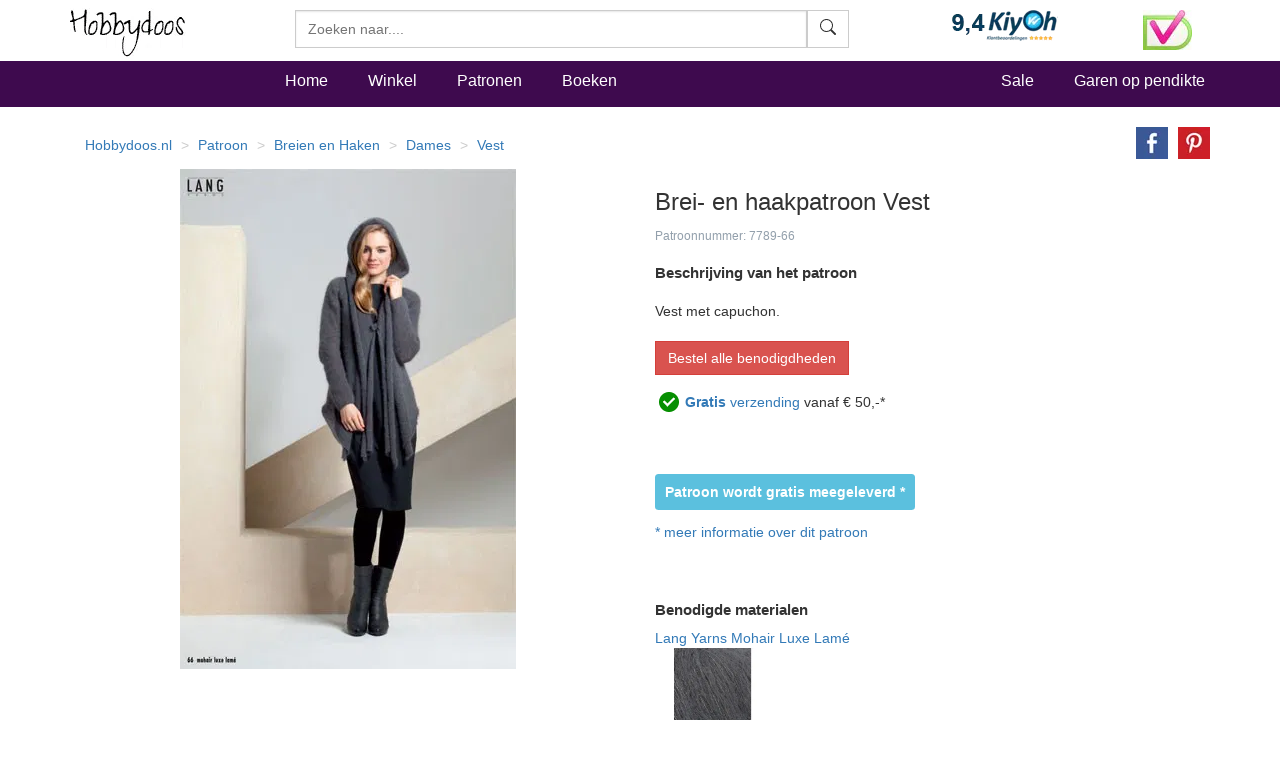

--- FILE ---
content_type: text/html
request_url: https://www.hobbydoos.nl/patroon/7789/vest
body_size: 12351
content:

<!DOCTYPE html>
<html lang="nl">
<head>
<link rel="preload" href="/fonts/glyphicons-halflings-regular.woff2" as="font" type="font/woff2" crossorigin="anonymous" />
<link rel="dns-prefetch" href="https://cdn6.hobbydoos.nl"><link rel="preconnect" href="https://cdn6.hobbydoos.nl" />
<meta charset="UTF-8">
<meta http-equiv="X-UA-Compatible" content="IE=edge"> 
<meta name="viewport" content="width=device-width, initial-scale=1">
<!-- Google Tag Manager -->
<script>(function(w,d,s,l,i){w[l]=w[l]||[];w[l].push({'gtm.start':
new Date().getTime(),event:'gtm.js'});var f=d.getElementsByTagName(s)[0],
j=d.createElement(s),dl=l!='dataLayer'?'&l='+l:'';j.async=true;j.src=
'https://www.googletagmanager.com/gtm.js?id='+i+dl;f.parentNode.insertBefore(j,f);
})(window,document,'script','dataLayer','GTM-5K22WF7');</script>
<!-- End Google Tag Manager -->
<style>
   .searchform{width:100% !important}.zoekveld{width:100%}.easy-autocomplete{position:relative;width:100% !important}.easy-autocomplete input{border-color:#ccc;border-style:solid;border-width:1px;box-shadow:0 1px 2px rgba(0,0,0,.1) inset;color:#555;float:none;padding:6px 12px;height:3.8rem;width:100%}.easy-autocomplete-container{left:0;position:absolute;width:100%;z-index:2}.easy-autocomplete-container ul{background:none repeat scroll 0 0 #fff;border-top:1px dotted #ccc;display:none;margin-top:0;padding-bottom:0;padding-left:0;position:relative;top:-1px}.easy-autocomplete{}html{font-family:sans-serif;-webkit-text-size-adjust:100%;-ms-text-size-adjust:100%}body{margin:0}nav,section{display:block}a{background-color:transparent}b,strong{font-weight:700}h1{margin:.67em 0;font-size:2em}small{font-size:80%}img{border:0}hr{height:0;-webkit-box-sizing:content-box;-moz-box-sizing:content-box;box-sizing:content-box}button,input{margin:0;font:inherit;color:inherit}button{overflow:visible}button{text-transform:none}button{-webkit-appearance:button}button::-moz-focus-inner,input::-moz-focus-inner{padding:0;border:0}input{line-height:normal}@font-face{font-family:'Glyphicons Halflings';src:url(https://www.hobbydoos.nl/fonts/glyphicons-halflings-regular.eot?);src:url(https://www.hobbydoos.nl/fonts/glyphicons-halflings-regular.eot?#iefix) format('embedded-opentype'),url(https://www.hobbydoos.nl/fonts/glyphicons-halflings-regular.woff2) format('woff2'),url(https://www.hobbydoos.nl/fonts/glyphicons-halflings-regular.woff) format('woff'),url(https://www.hobbydoos.nl/fonts/glyphicons-halflings-regular.ttf) format('truetype'),url(https://www.hobbydoos.nl/fonts/glyphicons-halflings-regular.svg#glyphicons_halflingsregular) format('svg')}.glyphicon{position:relative;top:1px;display:inline-block;font-family:'Glyphicons Halflings';font-style:normal;font-weight:400;line-height:1;-webkit-font-smoothing:antialiased;-moz-osx-font-smoothing:grayscale}.glyphicon-search:before{content:""}*{-webkit-box-sizing:border-box;-moz-box-sizing:border-box;box-sizing:border-box}:after,:before{-webkit-box-sizing:border-box;-moz-box-sizing:border-box;box-sizing:border-box}html{font-size:10px}body{font-family:"Helvetica Neue",Helvetica,Arial,sans-serif;font-size:14px;line-height:1.42857143;color:#333;background-color:#fff}button,input{font-family:inherit;font-size:inherit;line-height:inherit}a{color:#337ab7;text-decoration:none}img{vertical-align:middle}.img-responsive{display:block;max-width:100%;height:auto}hr{margin-top:20px;margin-bottom:20px;border:0;border-top:1px solid #eee}h1,h4,h5{font-family:inherit;font-weight:500;line-height:1.1;color:inherit}h1{margin-top:20px;margin-bottom:10px}h4,h5{margin-top:10px;margin-bottom:10px}h1{font-size:36px}h4{font-size:18px}h5{font-size:14px}p{margin:0 0 10px}small{font-size:85%}.text-right{text-align:right}.text-center{text-align:center}ol,ul{margin-top:0;margin-bottom:10px}.list-unstyled{padding-left:0;list-style:none}.list-inline{padding-left:0;margin-left:-5px;list-style:none}.list-inline>li{display:inline-block;padding-right:5px;padding-left:5px}.container{padding-right:15px;padding-left:15px;margin-right:auto;margin-left:auto}@media (min-width:768px){.container{width:750px}}@media (min-width:992px){.container{width:970px}}@media (min-width:1200px){.container{width:1170px}}.container-fluid{padding-right:15px;padding-left:15px;margin-right:auto;margin-left:auto}.row{margin-right:-15px;margin-left:-15px}.col-lg-3,.col-md-4,.col-md-8,.col-sm-10,.col-sm-2,.col-sm-3,.col-sm-4,.col-sm-6,.col-sm-7,.col-xs-12,.col-xs-4,.col-xs-5,.col-xs-6,.col-xs-7,.col-xs-8{position:relative;min-height:1px;padding-right:15px;padding-left:15px}.col-xs-12,.col-xs-4,.col-xs-5,.col-xs-6,.col-xs-7,.col-xs-8{float:left}.col-xs-12{width:100%}.col-xs-8{width:66.66666667%}.col-xs-7{width:58.33333333%}.col-xs-6{width:50%}.col-xs-5{width:41.66666667%}.col-xs-4{width:33.33333333%}@media (min-width:768px){.col-sm-10,.col-sm-2,.col-sm-3,.col-sm-4,.col-sm-6,.col-sm-7{float:left}.col-sm-10{width:83.33333333%}.col-sm-7{width:58.33333333%}.col-sm-6{width:50%}.col-sm-4{width:33.33333333%}.col-sm-3{width:25%}.col-sm-2{width:16.66666667%}.col-sm-pull-3{right:25%}.col-sm-push-7{left:58.33333333%}}@media (min-width:992px){.col-md-4,.col-md-8{float:left}.col-md-8{width:66.66666667%}.col-md-4{width:33.33333333%}}@media (min-width:1200px){.col-lg-3{float:left}.col-lg-3{width:25%}}label{display:inline-block;max-width:100%;margin-bottom:5px;font-weight:700}.btn{display:inline-block;padding:6px 12px;margin-bottom:0;font-size:14px;font-weight:400;line-height:1.42857143;text-align:center;white-space:nowrap;vertical-align:middle;-ms-touch-action:manipulation;touch-action:manipulation;background-image:none;border:1px solid transparent;border-radius:4px}.btn-default{color:#333;background-color:#fff;border-color:#ccc}.btn-primary{color:#fff;background-color:#337ab7;border-color:#2e6da4}.btn-danger{color:#fff;background-color:#d9534f;border-color:#d43f3a}.input-group{position:relative;display:table;border-collapse:separate}.input-group-btn{display:table-cell}.input-group-btn:not(:first-child):not(:last-child){border-radius:0}.input-group-btn{width:1%;white-space:nowrap;vertical-align:middle}.input-group-btn{position:relative;font-size:0;white-space:nowrap}.input-group-btn>.btn{position:relative}.nav{padding-left:0;margin-bottom:0;list-style:none}.nav>li{position:relative;display:block}.nav>li>a{position:relative;display:block;padding:10px 15px}.navbar{position:relative;min-height:50px;margin-bottom:20px;border:1px solid transparent}@media (min-width:768px){.navbar{border-radius:4px}}.navbar-fixed-top{position:fixed;right:0;left:0;z-index:1030}@media (min-width:768px){.navbar-fixed-top{border-radius:0}}.navbar-fixed-top{top:0;border-width:0 0 1px}.navbar-nav{margin:7.5px -15px}.navbar-nav>li>a{padding-top:10px;padding-bottom:10px;line-height:20px}@media (min-width:768px){.navbar-nav{float:left;margin:0}.navbar-nav>li{float:left}.navbar-nav>li>a{padding-top:15px;padding-bottom:15px}}.navbar-form{padding:10px 15px;margin-top:8px;margin-right:-15px;margin-bottom:8px;margin-left:-15px;border-top:1px solid transparent;border-bottom:1px solid transparent;-webkit-box-shadow:inset 0 1px 0 rgba(255,255,255,.1),0 1px 0 rgba(255,255,255,.1);box-shadow:inset 0 1px 0 rgba(255,255,255,.1),0 1px 0 rgba(255,255,255,.1)}@media (min-width:768px){.navbar-form .input-group{display:inline-table;vertical-align:middle}.navbar-form .input-group .input-group-btn{width:auto}}@media (min-width:768px){.navbar-form{width:auto;padding-top:0;padding-bottom:0;margin-right:0;margin-left:0;border:0;-webkit-box-shadow:none;box-shadow:none}}@media (min-width:768px){.navbar-right{float:right!important;margin-right:-15px}}.breadcrumb{padding:8px 15px;margin-bottom:20px;list-style:none;background-color:#f5f5f5;border-radius:4px}.breadcrumb>li{display:inline-block}.breadcrumb>li+li:before{padding:0 5px;color:#ccc;content:"/ "}.panel{margin-bottom:20px;background-color:#fff;border:1px solid transparent;border-radius:4px;-webkit-box-shadow:0 1px 1px rgba(0,0,0,.05);box-shadow:0 1px 1px rgba(0,0,0,.05)}.panel-body{padding:15px}.panel-heading{padding:10px 15px;border-bottom:1px solid transparent;border-top-left-radius:3px;border-top-right-radius:3px}.panel-default{border-color:#ddd}.panel-default>.panel-heading{color:#333;background-color:#f5f5f5;border-color:#ddd}.container-fluid:after,.container-fluid:before,.container:after,.container:before,.nav:after,.nav:before,.navbar:after,.navbar:before,.panel-body:after,.panel-body:before,.row:after,.row:before{display:table;content:" "}.container-fluid:after,.container:after,.nav:after,.navbar:after,.panel-body:after,.row:after{clear:both}.center-block{display:block;margin-right:auto;margin-left:auto}.pull-right{float:right!important}@-ms-viewport{width:device-width}@media (max-width:767px){.hidden-xs{display:none!important}}@media (min-width:768px) and (max-width:991px){.hidden-sm{display:none!important}}@media (min-width:992px) and (max-width:1199px){.hidden-md{display:none!important}}.searchfield{border-radius:0;height:3.8rem}.btn{border-radius:0}@media (max-width:767px){.navbar-fixed-top{position:relative;top:auto}body{margin:0}}@media (min-width:767px){.searchform{margin-top:10px}body{padding-top:50px}}.stayhorizontal li{float:left}.navbar-custom{margin-top:5px;background-color:#3e0a4e;color:#000;border-radius:0}.navbar-custom .navbar-nav>li>a{padding-left:20px;padding-right:20px;font-style:normal;font-weight:500;color:#fff;font-size:16px}.navbar-custom .navbar-nav>.active>a{color:#fff;background-color:transparent}.hdHeader{background-color:#fff;border-color:#e7e7e7}.hdHeader .brand{font-family:Zeyada,cursive;font-size:40px;color:#000;text-decoration:none}.hdCart{padding-top:10px}.hdHeader .hdCart a{font-style:normal;font-weight:500;color:#000;font-size:16px}h1{font-size:24px}.visuallyhidden{border:0;clip:rect(0 0 0 0);height:1px;margin:-1px;overflow:hidden;padding:0;position:absolute;width:1px}.footer a{color:#fff}.footer{margin-top:10px;margin-bottom:10px}.social-media li.facebook{background:url(/images/button/hd-facebook.png) no-repeat;height:20px}.social-media li.twitter{background:url(/images/button/hd-twitter.png) no-repeat;height:20px}.social-media li.pinterest{background:url(/images/button/hd-pinterest.png) no-repeat;height:20px}.social-media li a{padding:0 0 0 40px}.social-media li{margin-bottom:10PX}.footer .blacklinks a{color:#000}@charset "UTF-8";.breadHD{background-color:#fff}.dotted{border:1px dashed #e1e1e1;padding:2px;margin-bottom:5px;height:440px;overflow:hidden}.dotted .artimage{height:320px;background:url(https://cdn6.hobbydoos.nl/loader.gif) no-repeat}.prijs{padding:5px;font-weight:700;font-size:1.6rem}.omschrijving{height:55px;padding:5px;overflow:hidden;text-decoration:none}.breadHD{height:20px}.breadcrumb>li+li:before{color:#ccc;content:"> ";padding:0 5px}.noradiusHD{border-radius:0}.footer a{color:#fff}.footer{margin-top:10px;margin-bottom:10px}.social-media li.facebook{background:url('/images/button/hd-facebook.png') no-repeat 0 0;height:20px}.social-media li.twitter{background:url('/images/button/hd-twitter.png') no-repeat 0 0;height:20px}.social-media li.pinterest{background:url('/images/button/hd-pinterest.png') no-repeat 0 0;height:20px}.social-media li a{padding:0 0 0 40px}.social-media li{margin-bottom:10PX}.footer .blacklinks a{color:#000}.breadHD{background-color:#fff;height:20px}.breadcrumb>li+li:before{color:#ccc;content:"> ";padding:0 5px}.layer{clear:both;width:100%;height:auto;padding:10px;display:block}.layer>section{clear:both;width:100%;height:auto;margin:0 auto;display:block}.third{width:100px;margin:0 4px 0 0;display:inline-block}.plan-tier{background:#fff;vertical-align:baseline;border-radius:3px;-moz-border-radius:3px;overflow:hidden}.lift{position:relative}.plan-tier h4{padding:18px 0 15px;margin:0 0 30px;background:#c794c8;color:#fff;text-align:center}.plan-tier h5{text-align:center}.mbutton{font-weight:bold;padding:18px 0 15px;margin:0 0 30px;background:#ff6a00;color:#fff;text-align:center;-moz-border-radius:15px;-webkit-border-radius:15px}.plan-tier .plan-price{font-size:large;font-weight:300}.plan-tier .early-adopter-price{color:#0091e5}p:first-of-type{margin-top:0}small{color:rgba(39,65,90,.5);font-size:1em;line-height:1.5em}.layer{padding-top:0;padding-bottom:0}ul.share-buttons{list-style:none;padding:0}ul.share-buttons li{display:inline}ul.share-buttons img{width:32px;margin-left:10px}.kenmerken ul{list-style:none;padding-left:0}.patroontekst{margin-top:20px;margin-bottom:20px}.buttonrij{margin-bottom:10px}.gratisverzending{display:none;width:60%}.margintop40{margin-top:40px}.margintop20{margin-top:20px}@font-face{font-family:'Zeyada';font-style:normal;font-weight:400;font-display:swap;src:url(https://fonts.gstatic.com/s/zeyada/v10/11hAGpPTxVPUbgZzM2yp.ttf) format('truetype')}
</style>
<title>Brei- en haakpatroon Vest</title><meta name="description" content="Vest met capuchon." /><link href="https://www.hobbydoos.nl/patroon/7789/vest" rel="canonical" /><meta property="og:url" content="https://www.hobbydoos.nl/patroon/7789/vest"/><meta property="og:image" content="https://cdn6.hobbydoos.nl/images/patroon/1/4732/637655698520537109.jpg"/><meta property="og:title" content="Brei- en haakpatroon Vest"/><meta property="og:description" content="Vest met capuchon."/><meta property="fb:app_id" content="769226466591626"/><meta property="og:site_name" content="Hobbydoos.nl"/></head><body>
<!-- Google Tag Manager (noscript) -->
<noscript><iframe src="https://www.googletagmanager.com/ns.html?id=GTM-5K22WF7"
height="0" width="0" style="display:none;visibility:hidden"></iframe></noscript>
<!-- End Google Tag Manager (noscript) -->
<nav class="navbar navbar-fixed-top hdHeader" >
    <div class="container">
  <div class="row">
    <div class="col-sm-2 col-xs-6">
     <a rel="home" href="https://www.hobbydoos.nl"><img class="img-responsive" src="https://cdn6.hobbydoos.nl/images/hobbydooslogo.gif?height=90&width=116" width="116" height="60" alt="Hobbydoos" /></a>
    </div>
    <div class="col-sm-3 col-sm-push-7 col-xs-6 hdCart">
<div class="row"><div class="col-xs-8"><img src="https://cdn6.hobbydoos.nl/images/kiyoh1.png?width=110&height=40" class="img-responsive" width="110" height="40" alt="Kiyoh"/></div><div class="col-xs-4"><img src="https://cdn6.hobbydoos.nl/images/wsk_pt2_groot.jpg?width=49&height=40" class="img-responsive" width="49" height="40" alt="Klantenservice"/></div></div>
     </div>
     <div class="col-sm-7 col-sm-pull-3 col-xs-12">
     <form class="navbar-form collapsed navbar-right searchform"  action="/winkel/search_new.asp" method="post" >
       <div class="input-group zoekveld" role="search">
        <div class="easy-autocomplete eac-square eac-description"><input id="provider-remote" placeholder="Zoeken naar...." name="search" autocomplete="off"><div class="easy-autocomplete-container" id="eac-container-example-heroes"><ul style="display: none;"></ul></div></div>
        <div class="input-group-btn">
          <button class="btn btn-default searchfield" type="submit" name="zoeken" value="zoeken"><svg xmlns="http://www.w3.org/2000/svg" width="16" height="16" fill="currentColor" class="bi bi-search" viewBox="0 0 16 16">
  <path d="M11.742 10.344a6.5 6.5 0 1 0-1.397 1.398h-.001c.03.04.062.078.098.115l3.85 3.85a1 1 0 0 0 1.415-1.414l-3.85-3.85a1.007 1.007 0 0 0-.115-.1zM12 6.5a5.5 5.5 0 1 1-11 0 5.5 5.5 0 0 1 11 0z"/>
</svg></button>
        </div>
	  <label for="srch-term" class="visuallyhidden">Zoeken</label>
       </div>
      </form>
     </div>
   </div>
  </div>
</nav>
<nav class="navbar navbar-custom">
 <div class="container">
  <div class="row">
   <div class="col-sm-2 hidden-xs  hidden-md"></div>
    <div class="col-xs-12 col-sm-10">
       <ul class="nav navbar-nav stayhorizontal" >
          <li class="active hidden-xs" ><a href="/">Home</a></li>
          <li><a href="/winkel/">Winkel</a></li>
          <li><a href="/patroon/">Patronen</a></li>
          <li><a href="/boeken/">Boeken</a></li>
       </ul>
       <ul class="nav navbar-nav navbar-right hidden-xs hidden-sm">
        <li><a href="/sale">Sale</a></li>
        <li><a href="/winkel/garengroep/selectie.asp">Garen op pendikte</a></li>

       </ul>
     </div>
   </div>
 </div>
       
</nav>
<div class="container">
 <div class="row">
<div class="col-xs-12"><div class="row"><div class="col-xs-12 col-sm-10"><ol itemscope itemtype="https://schema.org/BreadcrumbList" class="breadcrumb breadHD"><li><a href="https://www.hobbydoos.nl">Hobbydoos.nl</a></li><li itemprop="itemListElement" itemscope  itemtype="https://schema.org/ListItem"><a itemtype="http://schema.org/Thing" itemid="https://www.hobbydoos.nl/patroon/" itemprop="item"  href="https://www.hobbydoos.nl/patroon/"><span itemprop="name">Patroon</span></a><meta itemprop="position" content="1" /></li><li itemprop="itemListElement" itemscope  itemtype="https://schema.org/ListItem"  class="hidden-xs" ><a itemscope itemtype="https://schema.org/WebPage" itemid="https://www.hobbydoos.nl/patroon/techniek/1003/breien-en-haken" itemprop="item" href="https://www.hobbydoos.nl/patroon/techniek/1003/breien-en-haken"><span itemprop="name">Breien en Haken</span></a><meta itemprop="position" content="2" /></li><li itemprop="itemListElement" itemscope  itemtype="https://schema.org/ListItem"  class="hidden-xs" ><a itemscope itemtype="https://schema.org/WebPage" itemid="https://www.hobbydoos.nl/patroon/doelgroep/1012/dames" itemprop="item" href="https://www.hobbydoos.nl/patroon/doelgroep/1012/dames"><span itemprop="name">Dames</span></a><meta itemprop="position" content="3" /></li><li itemprop="itemListElement" itemscope  itemtype="https://schema.org/ListItem"  class="hidden-xs" ><a itemscope itemtype="https://schema.org/WebPage" itemid="https://www.hobbydoos.nl/patroon/patroon/1078/vest" itemprop="item" href="https://www.hobbydoos.nl/patroon/patroon/1078/vest"><span itemprop="name">Vest</span></a><meta itemprop="position" content="4" /></li></ol></div><div class="col-xs-12 col-sm-2"><div class="row"><div class="col-xs-12 text-right"><ul class="share-buttons"><li><a href="https://www.facebook.com/sharer/sharer.php?u=https://www.hobbydoos.nl/patroon/7789/vest&amp;t=" title="Brei%2D+en+haakpatroon+Vest" target="_blank" onclick="window.open('https://www.facebook.com/sharer/sharer.php?u=' + encodeURIComponent(document.URL) + '&amp;t=' + encodeURIComponent(document.URL)); return false;"><img alt="Share op Facebook" src="https://cdn6.hobbydoos.nl/images/facebook.png?width=32&height=32" width="32" height="32"></a></li><li><a href="https://pinterest.com/pin/create/button/?url=https://www.hobbydoos.nl/patroon/7789/vest&amp;description=&amp;media=https://cdn6.hobbydoos.nl/images/patroon/1/4732/637655698520537109.jpg" target="_blank" title="Pin it"><img alt="Pin it" src="https://cdn6.hobbydoos.nl/images/pinterest.png?width=32&height=32" width="32" height="32"></a></li></ul></div></div></div></div><div class="row"><div class="col-xs-12 col-sm-6 text-center"><div class="col-xs-12" style="margin-bottom:20px;"><a href="https://cdn6.hobbydoos.nl/images/patroon/1/4732/637655698520537109.jpg" data-caption="Vest" data-fancybox="gallery"  rel="nofollow"><img class="img-responsive center-block"  src="https://cdn6.hobbydoos.nl/images/patroon/1/4732/637655698520537109.jpg?width=525&height=600"  alt="Brei- en haakpatroon Vest" /></a></div></div><div class="col-xs-12 col-sm-6"><h1>Brei- en haakpatroon Vest</h1><small>Patroonnummer: 7789-66</small><h2>Beschrijving van het patroon</h2><div class="patroontekst">Vest met capuchon.</div><div class="buttonsrij"><a href="/winkel/patroonmaak.aspx?hbpatroonid=7789" class="btn btn-danger btn-normal buttonrij">Bestel alle benodigdheden</a></div><img src="https://cdn6.hobbydoos.nl/images/vinkje.png" width="30" height="37" alt="Gratis Verzending"><a href="#gratisverzending" data-fancybox="gratisverzending"><b>Gratis</b> verzending</a> vanaf &euro; 50,-*<div id="gratisverzending" class="gratisverzending"><p>Gratis verzending vanaf &euro; 50,-</p><p>De verzending is gratis voor bestellingen vanaf 50.- verzonden aan een Nederlands of Belgisch adres. </p></div><br/><br/><br/><br/><a class="label label-info" href="/winkel/patroonmaak.aspx?hbpatroonid=7789">Patroon wordt gratis meegeleverd *</a><br/><br/><a href="#patroondownloaden" data-fancybox="patroondownloaden" />* meer informatie over dit patroon</a><div id="patroondownloaden" class="gratisverzending">Dit patroon wordt alleen gratis bij de garen van geleverd, dit ivm copyright en afspraak leverancier. Bij de patronen die gratis via de mail zijn te ontvangen staat een knop Download gratis patroon.</div><br/><br/><div class="margintop40"><h2>Benodigde materialen</h2><div><a class=bluelink href="/winkel/producten/mohair-luxe-lame-0004-lang-yarns.asp">Lang Yarns Mohair Luxe Lamé</a><div class="row"><div class="col-xs-4 col-md-3"><img class="img-responsive" title="Lang Yarns Mohair luxe Lame 797.0070" alt="Lang Yarns Mohair luxe Lame 797.0070" src="https://cdn6.hobbydoos.nl/images/bestellen/47285.jpg?height=200&width=200" height="200" width="200" /></div></div></div></div><div class="margintop20"><h2>Beschikbare maten en prijzen</h2>Small, Medium, Large, XL</div><div class="kenmerken"><ul></ul><br /><br />Brei- en haakpatroon Vest</div></div><div class="col-xs-12 col-sm-6 pull-right margintop20"><section class="layer plans"><section>  <section class="third lift plan-tier" onclick="btnclick(7789,23);"><h4>Small</h4><h5><span class="plan-price">&euro; 113</span></h5><p class="early-adopter-price">Indicatie Garenprijs**</p><div class="mbutton">Kies</div><br></section>  <section class="third lift plan-tier" onclick="btnclick(7789,24);"><h4>Medium</h4><h5><span class="plan-price">&euro; 126</span></h5><p class="early-adopter-price">Indicatie Garenprijs**</p><div class="mbutton">Kies</div><br></section>  <section class="third lift plan-tier" onclick="btnclick(7789,25);"><h4>Large</h4><h5><span class="plan-price">&euro; 138</span></h5><p class="early-adopter-price">Indicatie Garenprijs**</p><div class="mbutton">Kies</div><br></section>  <section class="third lift plan-tier" onclick="btnclick(7789,26);"><h4>XL</h4><h5><span class="plan-price">&euro; 151</span></h5><p class="early-adopter-price">Indicatie Garenprijs**</p><div class="mbutton">Kies</div><br></section></section></section></div><div class="row"><div class="col-xs-12"><strong>Advies</strong> : Wij adviseren garens te bestellen voor 1 maat groter. Breiwerk is nooit op de millimeter nauwkeurig door verschil in breien per persoon. Het versturen van een bolletje wol is door het pakkettarief relatief duur en bij het verschil in verfbad kan kleurverschil in het werkstuk ontstaan.<br/> <strong>Garenprijs**</strong> : Omdat we met diverse kortingen werken hebben we onze prijzen afgerond naar hele euro's. Zie de winkelwagen voor de definitieve prijs.<br/><br/></div></div><div class="row"><div class="col-xs-12">Gebruikte Breiwol / Haakwol<br/><ul style="list-style: none;"><li><a class=bluelink href="/winkel/producten/mohair-luxe-lame-0004-lang-yarns.asp">Lang Yarns Mohair Luxe Lamé</a></li></ul></div></div><div></div><h2>Gerelateerde producten</h2><div class="row"><div class="col-xs-6 col-sm-4 col-lg-3"><div class="dotted"><div class="artimage text-center"><a href="/patroon/1154/vest"><img class="img-responsive lazyload" data-src="https://cdn6.hobbydoos.nl/images/patroon/1/6918/637655693053281250.jpg?height=300&width=220" width="220" height="300" alt="Vest"></a></div><div class="omschrijving"><a href="/patroon/1154/vest">Vest</a></div><div class="prijs"><div class="row"><div class="col-xs-7"></div><div class="col-xs-5"><a href="/patroon/1154/vest" class="btn btn-default pull-right noradiusHD">Meer info</a></div></div></div></div></div><div class="col-xs-6 col-sm-4 col-lg-3"><div class="dotted"><div class="artimage text-center"><a href="/patroon/3768/mouwloos-vest"><img class="img-responsive lazyload" data-src="https://cdn6.hobbydoos.nl/images/patroon/1/8095/637655696978144531.jpg?height=300&width=220" width="220" height="300" alt="Mouwloos vest"></a></div><div class="omschrijving"><a href="/patroon/3768/mouwloos-vest">Mouwloos vest</a></div><div class="prijs"><div class="row"><div class="col-xs-7"></div><div class="col-xs-5"><a href="/patroon/3768/mouwloos-vest" class="btn btn-default pull-right noradiusHD">Meer info</a></div></div></div></div></div><div class="col-xs-6 col-sm-4 col-lg-3"><div class="dotted"><div class="artimage text-center"><a href="/patroon/20934/dames-vest"><img class="img-responsive lazyload" data-src="https://cdn6.hobbydoos.nl/images/patroon/1/1381/637655706473085937.jpg?height=300&width=220" width="220" height="300" alt="Dames vest"></a></div><div class="omschrijving"><a href="/patroon/20934/dames-vest">Dames vest</a></div><div class="prijs"><div class="row"><div class="col-xs-7"></div><div class="col-xs-5"><a href="/patroon/20934/dames-vest" class="btn btn-default pull-right noradiusHD">Meer info</a></div></div></div></div></div><div class="col-xs-6 col-sm-4 col-lg-3"><div class="dotted"><div class="artimage text-center"><a href="/patroon/1666/drops-vest-van-muskat"><img class="img-responsive lazyload" data-src="https://cdn6.hobbydoos.nl/images/patroon/1/6497/637655694334003906.jpg?height=300&width=220" width="220" height="300" alt="DROPS vest van Muskat"></a></div><div class="omschrijving"><a href="/patroon/1666/drops-vest-van-muskat">DROPS vest van Muskat</a></div><div class="prijs"><div class="row"><div class="col-xs-7"></div><div class="col-xs-5"><a href="/patroon/1666/drops-vest-van-muskat" class="btn btn-default pull-right noradiusHD">Meer info</a></div></div></div></div></div><div class="col-xs-6 col-sm-4 col-lg-3"><div class="dotted"><div class="artimage text-center"><a href="/patroon/2574/omslagvest"><img class="img-responsive lazyload" data-src="https://cdn6.hobbydoos.nl/images/patroon/1/8202/637655696104394531.jpg?height=300&width=220" width="220" height="300" alt="Omslagvest"></a></div><div class="omschrijving"><a href="/patroon/2574/omslagvest">Omslagvest</a></div><div class="prijs"><div class="row"><div class="col-xs-7"></div><div class="col-xs-5"><a href="/patroon/2574/omslagvest" class="btn btn-default pull-right noradiusHD">Meer info</a></div></div></div></div></div><div class="col-xs-6 col-sm-4 col-lg-3"><div class="dotted"><div class="artimage text-center"><a href="/patroon/8758/vest"><img class="img-responsive lazyload" data-src="https://cdn6.hobbydoos.nl/images/patroon/1/7116/637655698801562500.jpg?height=300&width=220" width="220" height="300" alt="Vest"></a></div><div class="omschrijving"><a href="/patroon/8758/vest">Vest</a></div><div class="prijs"><div class="row"><div class="col-xs-7"></div><div class="col-xs-5"><a href="/patroon/8758/vest" class="btn btn-default pull-right noradiusHD">Meer info</a></div></div></div></div></div><div class="col-xs-6 col-sm-4 col-lg-3"><div class="dotted"><div class="artimage text-center"><a href="/patroon/1271/vest"><img class="img-responsive lazyload" data-src="https://cdn6.hobbydoos.nl/images/patroon/1/1383/637655693064433594.jpg?height=300&width=220" width="220" height="300" alt="Vest"></a></div><div class="omschrijving"><a href="/patroon/1271/vest">Vest</a></div><div class="prijs"><div class="row"><div class="col-xs-7"></div><div class="col-xs-5"><a href="/patroon/1271/vest" class="btn btn-default pull-right noradiusHD">Meer info</a></div></div></div></div></div><div class="col-xs-6 col-sm-4 col-lg-3"><div class="dotted"><div class="artimage text-center"><a href="/patroon/9/vest-met-ronde-voorpanden"><img class="img-responsive lazyload" data-src="https://cdn6.hobbydoos.nl/images/patroon/1/6563/637655690608818359.jpg?height=300&width=220" width="220" height="300" alt="Vest met ronde voorpanden"></a></div><div class="omschrijving"><a href="/patroon/9/vest-met-ronde-voorpanden">Vest met ronde voorpanden</a></div><div class="prijs"><div class="row"><div class="col-xs-7"></div><div class="col-xs-5"><a href="/patroon/9/vest-met-ronde-voorpanden" class="btn btn-default pull-right noradiusHD">Meer info</a></div></div></div></div></div><div class="col-xs-6 col-sm-4 col-lg-3"><div class="dotted"><div class="artimage text-center"><a href="/patroon/7806/vest"><img class="img-responsive lazyload" data-src="https://cdn6.hobbydoos.nl/images/patroon/1/9673/637655698522714844.jpg?height=300&width=220" width="220" height="300" alt="Vest"></a></div><div class="omschrijving"><a href="/patroon/7806/vest">Vest</a></div><div class="prijs"><div class="row"><div class="col-xs-7"></div><div class="col-xs-5"><a href="/patroon/7806/vest" class="btn btn-default pull-right noradiusHD">Meer info</a></div></div></div></div></div><div class="col-xs-6 col-sm-4 col-lg-3"><div class="dotted"><div class="artimage text-center"><a href="/patroon/1687/gebreid-vest-met-reverskraag"><img class="img-responsive lazyload" data-src="https://cdn6.hobbydoos.nl/images/patroon/1/1001/637655694337119141.jpg?height=300&width=220" width="220" height="300" alt="Gebreid vest met reverskraag "></a></div><div class="omschrijving"><a href="/patroon/1687/gebreid-vest-met-reverskraag">Gebreid vest met reverskraag </a></div><div class="prijs"><div class="row"><div class="col-xs-7"></div><div class="col-xs-5"><a href="/patroon/1687/gebreid-vest-met-reverskraag" class="btn btn-default pull-right noradiusHD">Meer info</a></div></div></div></div></div><div class="col-xs-6 col-sm-4 col-lg-3"><div class="dotted"><div class="artimage text-center"><a href="/patroon/3804/vest"><img class="img-responsive lazyload" data-src="https://cdn6.hobbydoos.nl/images/patroon/1/9019/637655696984648437.jpg?height=300&width=220" width="220" height="300" alt="Vest"></a></div><div class="omschrijving"><a href="/patroon/3804/vest">Vest</a></div><div class="prijs"><div class="row"><div class="col-xs-7"></div><div class="col-xs-5"><a href="/patroon/3804/vest" class="btn btn-default pull-right noradiusHD">Meer info</a></div></div></div></div></div><div class="col-xs-6 col-sm-4 col-lg-3"><div class="dotted"><div class="artimage text-center"><a href="/patroon/586/vest"><img class="img-responsive lazyload" data-src="https://cdn6.hobbydoos.nl/images/patroon/1/7193/637655692559853516.jpg?height=300&width=220" width="220" height="300" alt="Vest"></a></div><div class="omschrijving"><a href="/patroon/586/vest">Vest</a></div><div class="prijs"><div class="row"><div class="col-xs-7"></div><div class="col-xs-5"><a href="/patroon/586/vest" class="btn btn-default pull-right noradiusHD">Meer info</a></div></div></div></div></div><div class="col-xs-6 col-sm-4 col-lg-3"><div class="dotted"><div class="artimage text-center"><a href="/patroon/4678/vest"><img class="img-responsive lazyload" data-src="https://cdn6.hobbydoos.nl/images/patroon/1/3137/637655697252539062.jpg?height=300&width=220" width="220" height="300" alt="Vest"></a></div><div class="omschrijving"><a href="/patroon/4678/vest">Vest</a></div><div class="prijs"><div class="row"><div class="col-xs-7"></div><div class="col-xs-5"><a href="/patroon/4678/vest" class="btn btn-default pull-right noradiusHD">Meer info</a></div></div></div></div></div><div class="col-xs-6 col-sm-4 col-lg-3"><div class="dotted"><div class="artimage text-center"><a href="/patroon/107/vest"><img class="img-responsive lazyload" data-src="https://cdn6.hobbydoos.nl/images/patroon/1/4266/637655692140537109.jpg?height=300&width=220" width="220" height="300" alt="Vest"></a></div><div class="omschrijving"><a href="/patroon/107/vest">Vest</a></div><div class="prijs"><div class="row"><div class="col-xs-7"></div><div class="col-xs-5"><a href="/patroon/107/vest" class="btn btn-default pull-right noradiusHD">Meer info</a></div></div></div></div></div><div class="col-xs-6 col-sm-4 col-lg-3"><div class="dotted"><div class="artimage text-center"><a href="/patroon/492/kabelvest"><img class="img-responsive lazyload" data-src="https://cdn6.hobbydoos.nl/images/patroon/1/5765/637655692510810547.jpg?height=300&width=220" width="220" height="300" alt="Kabelvest"></a></div><div class="omschrijving"><a href="/patroon/492/kabelvest">Kabelvest</a></div><div class="prijs"><div class="row"><div class="col-xs-7"></div><div class="col-xs-5"><a href="/patroon/492/kabelvest" class="btn btn-default pull-right noradiusHD">Meer info</a></div></div></div></div></div><div class="col-xs-6 col-sm-4 col-lg-3"><div class="dotted"><div class="artimage text-center"><a href="/patroon/1528/vest"><img class="img-responsive lazyload" data-src="https://cdn6.hobbydoos.nl/images/patroon/1/6481/637655694315273437.jpg?height=300&width=220" width="220" height="300" alt="Vest"></a></div><div class="omschrijving"><a href="/patroon/1528/vest">Vest</a></div><div class="prijs"><div class="row"><div class="col-xs-7"></div><div class="col-xs-5"><a href="/patroon/1528/vest" class="btn btn-default pull-right noradiusHD">Meer info</a></div></div></div></div></div><div class="col-xs-6 col-sm-4 col-lg-3"><div class="dotted"><div class="artimage text-center"><a href="/patroon/1737/dames-vest"><img class="img-responsive lazyload" data-src="https://cdn6.hobbydoos.nl/images/patroon/1/1304/637655694341992187.jpg?height=300&width=220" width="220" height="300" alt="Dames vest"></a></div><div class="omschrijving"><a href="/patroon/1737/dames-vest">Dames vest</a></div><div class="prijs"><div class="row"><div class="col-xs-7"></div><div class="col-xs-5"><a href="/patroon/1737/dames-vest" class="btn btn-default pull-right noradiusHD">Meer info</a></div></div></div></div></div><div class="col-xs-6 col-sm-4 col-lg-3"><div class="dotted"><div class="artimage text-center"><a href="/patroon/2165/omslagvest-met-korte-mouwen-"><img class="img-responsive lazyload" data-src="https://cdn6.hobbydoos.nl/images/patroon/1/3082/637655694958701172.jpg?height=300&width=220" width="220" height="300" alt="omslagvest met korte mouwen ."></a></div><div class="omschrijving"><a href="/patroon/2165/omslagvest-met-korte-mouwen-">omslagvest met korte mouwen .</a></div><div class="prijs"><div class="row"><div class="col-xs-7"></div><div class="col-xs-5"><a href="/patroon/2165/omslagvest-met-korte-mouwen-" class="btn btn-default pull-right noradiusHD">Meer info</a></div></div></div></div></div><div class="col-xs-6 col-sm-4 col-lg-3"><div class="dotted"><div class="artimage text-center"><a href="/patroon/4673/vest"><img class="img-responsive lazyload" data-src="https://cdn6.hobbydoos.nl/images/patroon/1/9942/637655697251953125.jpg?height=300&width=220" width="220" height="300" alt="Vest"></a></div><div class="omschrijving"><a href="/patroon/4673/vest">Vest</a></div><div class="prijs"><div class="row"><div class="col-xs-7"></div><div class="col-xs-5"><a href="/patroon/4673/vest" class="btn btn-default pull-right noradiusHD">Meer info</a></div></div></div></div></div><div class="col-xs-6 col-sm-4 col-lg-3"><div class="dotted"><div class="artimage text-center"><a href="/patroon/9596/vest"><img class="img-responsive lazyload" data-src="https://cdn6.hobbydoos.nl/images/patroon/1/5334/637655698999404297.jpg?height=300&width=220" width="220" height="300" alt="Vest"></a></div><div class="omschrijving"><a href="/patroon/9596/vest">Vest</a></div><div class="prijs"><div class="row"><div class="col-xs-7"></div><div class="col-xs-5"><a href="/patroon/9596/vest" class="btn btn-default pull-right noradiusHD">Meer info</a></div></div></div></div></div><div class="col-xs-6 col-sm-4 col-lg-3"><div class="dotted"><div class="artimage text-center"><a href="/patroon/15927/vest"><img class="img-responsive lazyload" data-src="https://cdn6.hobbydoos.nl/images/patroon/1/6953/637655704284023437.jpg?height=300&width=220" width="220" height="300" alt="Vest"></a></div><div class="omschrijving"><a href="/patroon/15927/vest">Vest</a></div><div class="prijs"><div class="row"><div class="col-xs-7"></div><div class="col-xs-5"><a href="/patroon/15927/vest" class="btn btn-default pull-right noradiusHD">Meer info</a></div></div></div></div></div><div class="col-xs-6 col-sm-4 col-lg-3"><div class="dotted"><div class="artimage text-center"><a href="/patroon/1736/dames-vest"><img class="img-responsive lazyload" data-src="https://cdn6.hobbydoos.nl/images/patroon/1/6335/637655694341943359.jpg?height=300&width=220" width="220" height="300" alt="Dames vest"></a></div><div class="omschrijving"><a href="/patroon/1736/dames-vest">Dames vest</a></div><div class="prijs"><div class="row"><div class="col-xs-7"></div><div class="col-xs-5"><a href="/patroon/1736/dames-vest" class="btn btn-default pull-right noradiusHD">Meer info</a></div></div></div></div></div><div class="col-xs-6 col-sm-4 col-lg-3"><div class="dotted"><div class="artimage text-center"><a href="/patroon/2171/vest"><img class="img-responsive lazyload" data-src="https://cdn6.hobbydoos.nl/images/patroon/1/7312/637655694959091797.jpg?height=300&width=220" width="220" height="300" alt="vest"></a></div><div class="omschrijving"><a href="/patroon/2171/vest">vest</a></div><div class="prijs"><div class="row"><div class="col-xs-7"></div><div class="col-xs-5"><a href="/patroon/2171/vest" class="btn btn-default pull-right noradiusHD">Meer info</a></div></div></div></div></div><div class="col-xs-6 col-sm-4 col-lg-3"><div class="dotted"><div class="artimage text-center"><a href="/patroon/4700/gebreid-vest"><img class="img-responsive lazyload" data-src="https://cdn6.hobbydoos.nl/images/patroon/1/3593/637655697254960937.jpg?height=300&width=220" width="220" height="300" alt="Gebreid vest"></a></div><div class="omschrijving"><a href="/patroon/4700/gebreid-vest">Gebreid vest</a></div><div class="prijs"><div class="row"><div class="col-xs-7"></div><div class="col-xs-5"><a href="/patroon/4700/gebreid-vest" class="btn btn-default pull-right noradiusHD">Meer info</a></div></div></div></div></div><div class="col-xs-6 col-sm-4 col-lg-3"><div class="dotted"><div class="artimage text-center"><a href="/patroon/6157/vest"><img class="img-responsive lazyload" data-src="https://cdn6.hobbydoos.nl/images/patroon/1/1406/637655698151191406.jpg?height=300&width=220" width="220" height="300" alt="Vest"></a></div><div class="omschrijving"><a href="/patroon/6157/vest">Vest</a></div><div class="prijs"><div class="row"><div class="col-xs-7"></div><div class="col-xs-5"><a href="/patroon/6157/vest" class="btn btn-default pull-right noradiusHD">Meer info</a></div></div></div></div></div><div class="col-xs-6 col-sm-4 col-lg-3"><div class="dotted"><div class="artimage text-center"><a href="/patroon/22941/damesvest"><img class="img-responsive lazyload" data-src="https://cdn6.hobbydoos.nl/images/patroon/1/1251/637655707621835937.jpg?height=300&width=220" width="220" height="300" alt="Damesvest"></a></div><div class="omschrijving"><a href="/patroon/22941/damesvest">Damesvest</a></div><div class="prijs"><div class="row"><div class="col-xs-7"></div><div class="col-xs-5"><a href="/patroon/22941/damesvest" class="btn btn-default pull-right noradiusHD">Meer info</a></div></div></div></div></div><div class="col-xs-6 col-sm-4 col-lg-3"><div class="dotted"><div class="artimage text-center"><a href="/patroon/708/vest"><img class="img-responsive lazyload" data-src="https://cdn6.hobbydoos.nl/images/patroon/1/7592/637655692593085937.jpg?height=300&width=220" width="220" height="300" alt="Vest"></a></div><div class="omschrijving"><a href="/patroon/708/vest">Vest</a></div><div class="prijs"><div class="row"><div class="col-xs-7"></div><div class="col-xs-5"><a href="/patroon/708/vest" class="btn btn-default pull-right noradiusHD">Meer info</a></div></div></div></div></div><div class="col-xs-6 col-sm-4 col-lg-3"><div class="dotted"><div class="artimage text-center"><a href="/patroon/3770/vest"><img class="img-responsive lazyload" data-src="https://cdn6.hobbydoos.nl/images/patroon/1/8650/637655696978310547.jpg?height=300&width=220" width="220" height="300" alt="Vest"></a></div><div class="omschrijving"><a href="/patroon/3770/vest">Vest</a></div><div class="prijs"><div class="row"><div class="col-xs-7"></div><div class="col-xs-5"><a href="/patroon/3770/vest" class="btn btn-default pull-right noradiusHD">Meer info</a></div></div></div></div></div><div class="col-xs-6 col-sm-4 col-lg-3"><div class="dotted"><div class="artimage text-center"><a href="/patroon/27972/damesvest-met-in-blokpatroon-gehaakte-mouwen"><img class="img-responsive lazyload" data-src="https://cdn6.hobbydoos.nl/images/patroon/1/1916/638092008029084737.jpg?height=300&width=220" width="220" height="300" alt="Damesvest met in blokpatroon gehaakte mouwen"></a></div><div class="omschrijving"><a href="/patroon/27972/damesvest-met-in-blokpatroon-gehaakte-mouwen">Damesvest met in blokpatroon gehaakte mouwen</a></div><div class="prijs"><div class="row"><div class="col-xs-7"></div><div class="col-xs-5"><a href="/patroon/27972/damesvest-met-in-blokpatroon-gehaakte-mouwen" class="btn btn-default pull-right noradiusHD">Meer info</a></div></div></div></div></div><div class="col-xs-6 col-sm-4 col-lg-3"><div class="dotted"><div class="artimage text-center"><a href="/patroon/29530/damesvest-met-granny-squares"><img class="img-responsive lazyload" data-src="https://cdn6.hobbydoos.nl/images/patroon/1/4166/638249260637914962.jpg?height=300&width=220" width="220" height="300" alt="Damesvest met granny squares"></a></div><div class="omschrijving"><a href="/patroon/29530/damesvest-met-granny-squares">Damesvest met granny squares</a></div><div class="prijs"><div class="row"><div class="col-xs-7"></div><div class="col-xs-5"><a href="/patroon/29530/damesvest-met-granny-squares" class="btn btn-default pull-right noradiusHD">Meer info</a></div></div></div></div></div><div class="col-xs-6 col-sm-4 col-lg-3"><div class="dotted"><div class="artimage text-center"><a href="/patroon/32812/lang-vest-met-korte-mouwen"><img class="img-responsive lazyload" data-src="https://cdn6.hobbydoos.nl/images/patroon/1/3696/638786812982731478.jpg?height=300&width=220" width="220" height="300" alt="Lang vest met korte mouwen"></a></div><div class="omschrijving"><a href="/patroon/32812/lang-vest-met-korte-mouwen">Lang vest met korte mouwen</a></div><div class="prijs"><div class="row"><div class="col-xs-7"></div><div class="col-xs-5"><a href="/patroon/32812/lang-vest-met-korte-mouwen" class="btn btn-default pull-right noradiusHD">Meer info</a></div></div></div></div></div><div class="col-xs-6 col-sm-4 col-lg-3"><div class="dotted"><div class="artimage text-center"><a href="/patroon/108/vest"><img class="img-responsive lazyload" data-src="https://cdn6.hobbydoos.nl/images/patroon/1/5076/637655692140703125.jpg?height=300&width=220" width="220" height="300" alt="Vest"></a></div><div class="omschrijving"><a href="/patroon/108/vest">Vest</a></div><div class="prijs"><div class="row"><div class="col-xs-7"></div><div class="col-xs-5"><a href="/patroon/108/vest" class="btn btn-default pull-right noradiusHD">Meer info</a></div></div></div></div></div><div class="col-xs-6 col-sm-4 col-lg-3"><div class="dotted"><div class="artimage text-center"><a href="/patroon/487/vest"><img class="img-responsive lazyload" data-src="https://cdn6.hobbydoos.nl/images/patroon/1/3070/637655692510322266.jpg?height=300&width=220" width="220" height="300" alt="Vest"></a></div><div class="omschrijving"><a href="/patroon/487/vest">Vest</a></div><div class="prijs"><div class="row"><div class="col-xs-7"></div><div class="col-xs-5"><a href="/patroon/487/vest" class="btn btn-default pull-right noradiusHD">Meer info</a></div></div></div></div></div><div class="col-xs-6 col-sm-4 col-lg-3"><div class="dotted"><div class="artimage text-center"><a href="/patroon/707/vest"><img class="img-responsive lazyload" data-src="https://cdn6.hobbydoos.nl/images/patroon/1/7006/637655692592968750.jpg?height=300&width=220" width="220" height="300" alt="Vest"></a></div><div class="omschrijving"><a href="/patroon/707/vest">Vest</a></div><div class="prijs"><div class="row"><div class="col-xs-7"></div><div class="col-xs-5"><a href="/patroon/707/vest" class="btn btn-default pull-right noradiusHD">Meer info</a></div></div></div></div></div><div class="col-xs-6 col-sm-4 col-lg-3"><div class="dotted"><div class="artimage text-center"><a href="/patroon/1205/vest"><img class="img-responsive lazyload" data-src="https://cdn6.hobbydoos.nl/images/patroon/1/7701/637655693058515625.jpg?height=300&width=220" width="220" height="300" alt="Vest"></a></div><div class="omschrijving"><a href="/patroon/1205/vest">Vest</a></div><div class="prijs"><div class="row"><div class="col-xs-7"></div><div class="col-xs-5"><a href="/patroon/1205/vest" class="btn btn-default pull-right noradiusHD">Meer info</a></div></div></div></div></div><div class="col-xs-6 col-sm-4 col-lg-3"><div class="dotted"><div class="artimage text-center"><a href="/patroon/1364/vest"><img class="img-responsive lazyload" data-src="https://cdn6.hobbydoos.nl/images/patroon/1/9125/637655693074599609.jpg?height=300&width=220" width="220" height="300" alt="Vest"></a></div><div class="omschrijving"><a href="/patroon/1364/vest">Vest</a></div><div class="prijs"><div class="row"><div class="col-xs-7"></div><div class="col-xs-5"><a href="/patroon/1364/vest" class="btn btn-default pull-right noradiusHD">Meer info</a></div></div></div></div></div><div class="col-xs-6 col-sm-4 col-lg-3"><div class="dotted"><div class="artimage text-center"><a href="/patroon/22842/dames-wikkelvest"><img class="img-responsive lazyload" data-src="https://cdn6.hobbydoos.nl/images/patroon/1/8952/637655707605283203.jpg?height=300&width=220" width="220" height="300" alt="Dames wikkelvest"></a></div><div class="omschrijving"><a href="/patroon/22842/dames-wikkelvest">Dames wikkelvest</a></div><div class="prijs"><div class="row"><div class="col-xs-7"></div><div class="col-xs-5"><a href="/patroon/22842/dames-wikkelvest" class="btn btn-default pull-right noradiusHD">Meer info</a></div></div></div></div></div><div class="col-xs-6 col-sm-4 col-lg-3"><div class="dotted"><div class="artimage text-center"><a href="/patroon/1663/drops-vest-van-safran"><img class="img-responsive lazyload" data-src="https://cdn6.hobbydoos.nl/images/patroon/1/9181/637655694333652344.jpg?height=300&width=220" width="220" height="300" alt="DROPS vest van Safran"></a></div><div class="omschrijving"><a href="/patroon/1663/drops-vest-van-safran">DROPS vest van Safran</a></div><div class="prijs"><div class="row"><div class="col-xs-7"></div><div class="col-xs-5"><a href="/patroon/1663/drops-vest-van-safran" class="btn btn-default pull-right noradiusHD">Meer info</a></div></div></div></div></div><div class="col-xs-6 col-sm-4 col-lg-3"><div class="dotted"><div class="artimage text-center"><a href="/patroon/17569/vest"><img class="img-responsive lazyload" data-src="https://cdn6.hobbydoos.nl/images/patroon/1/4066/637655704655146484.jpg?height=300&width=220" width="220" height="300" alt="Vest"></a></div><div class="omschrijving"><a href="/patroon/17569/vest">Vest</a></div><div class="prijs"><div class="row"><div class="col-xs-7"></div><div class="col-xs-5"><a href="/patroon/17569/vest" class="btn btn-default pull-right noradiusHD">Meer info</a></div></div></div></div></div><div class="col-xs-6 col-sm-4 col-lg-3"><div class="dotted"><div class="artimage text-center"><a href="/patroon/9910/wikkelvest"><img class="img-responsive lazyload" data-src="https://cdn6.hobbydoos.nl/images/patroon/1/2039/637655699040419922.jpg?height=300&width=220" width="220" height="300" alt="Wikkelvest"></a></div><div class="omschrijving"><a href="/patroon/9910/wikkelvest">Wikkelvest</a></div><div class="prijs"><div class="row"><div class="col-xs-7"></div><div class="col-xs-5"><a href="/patroon/9910/wikkelvest" class="btn btn-default pull-right noradiusHD">Meer info</a></div></div></div></div></div><div class="col-xs-6 col-sm-4 col-lg-3"><div class="dotted"><div class="artimage text-center"><a href="/patroon/11504/breipatroon-vest"><img class="img-responsive lazyload" data-src="https://cdn6.hobbydoos.nl/images/patroon/1/4126/637655701869589844.jpg?height=300&width=220" width="220" height="300" alt="Breipatroon Vest"></a></div><div class="omschrijving"><a href="/patroon/11504/breipatroon-vest">Breipatroon Vest</a></div><div class="prijs"><div class="row"><div class="col-xs-7"></div><div class="col-xs-5"><a href="/patroon/11504/breipatroon-vest" class="btn btn-default pull-right noradiusHD">Meer info</a></div></div></div></div></div></div><div id="fb-root"></div></div><h3>Nog niet uitgekeken?</h3><a class="btn btn-default noradiusHD" style="margin-left:20px;" href="https://www.hobbydoos.nl/patroon/techniek/1003/breien-en-haken">Breipatronen en Haakpatronen</a><a class="btn btn-default noradiusHD" style="margin-left:20px;" href="https://www.hobbydoos.nl/patroon/doelgroep/1012/dames">Patronen voor dameskleding en accessoires</a><a class="btn btn-default noradiusHD" style="margin-left:20px;" href="https://www.hobbydoos.nl/patroon/patroon/1078/vest">Patronen vest</a><br /><BR /><BR />Nummer patroon : 7789-66-20030002







<div id="kleurlijn" class="gratisverzending"></div>

<script>
    function btnclick(hbpatroonid,maat){
    
      location.href = '/winkel/patroonmaak.aspx?hbpatroonid=' + hbpatroonid + '&maat=' + maat;
    };
</script>
</div></div></div>
<div class="footer">
    <div class="container-fluid footerHD" style="background-color:#3e0a4e;color:white;margin-bottom:10px;padding-top:10px;padding-bottom:10px;">
           <div class="container" style="border-bottom: 1px dashed #e1e1e1;padding: 2px;margin-bottom: 15px;">
               <div class="row">
               <div class="col-xs-12 col-md-4">
                   <div class="row">
                       <div class="col-xs-12">
                           <p>
                           BLIJF OP DE HOOGTE<br />
                              Ontvang onze nieuwsbrief met de laatste trends en onze speciale acties!
                            </p>
                       <p>
                        <a href="/inschrijven/" >Aanmelden Nieuwsbrief</a><br />
                        <a href="/inschrijven/maandag.aspx" >Aanmelden Gratis Patroon op Maandag</a>
                   </p>
                   </div>
                   </div>
               </div>
                     <div class="col-xs-12 col-md-4">
                         </div>
                   <div class="col-xs-12 col-md-4">
                       <div class="social-media">
                <ul class="list-unstyled">
					<li class="facebook"><a href="https://www.facebook.com/hobbydoos/" rel="noreferrer" target="_blank">Like ons op Facebook</a></li><li class="twitter"><a href="https://twitter.com/hobbydoos" rel="noreferrer" target="_blank">Volg ons op Twitter</a></li><li class="pinterest"><a href="https://nl.pinterest.com/hobbydoos/" rel="noreferrer" target="_blank">Pin ons op Pinterest</a></li></ul>
            </div></div></div></div>
           <div class="container"  >
               <div class="row">
               <div class="col-xs-4" >
                   <ul class="list-unstyled">
                       <li><a href="/winkel/klantenservice.asp">Klantenservice</a></li>
                       <li><a href="/winkel/retourneren.asp">Retourneren</a></li>
                       <li><a href="/winkel/contact.asp">Contact</a></li>
                       <li><a href="/winkel/faq/faqs.asp">Veel gestelde vragen</a></li>
                        <li><a href="https://www.hobbydoos.nl/naald/rondbreinaald">Rondbreinaald</a></li>
                       <li><a href="https://www.hobbydoos.nl/breipatronen.asp">Gratis Breipatronen</a></li>
                   </ul>
               </div>
               <div class="col-xs-4" >
                   Merken
                   <ul class="list-unstyled">
                       <li><a href="/winkel/menu/garens152.asp">DROPS</a></li>
                       <li><a href="/wol/durable">Durable</a></li>
                       <li><a href="/winkel/menu/garnstudio-drops151.asp">Garnstudio</a></li>
                           <li><a href="/wol/lana-grossa">Lana Grossa</a></li>
                       <li><a href="/wol/lang-yarns">Lang Yarns</a></li>
                       <li><a href="/winkel/menu/garens206.asp">Phildar</a></li>
                       <li><a href="/winkel/menu/scheepjeswol222.asp">Scheepjes</a></li>       
                   </ul>
               </div>
               <div class="col-xs-4" >
               
               </div></div></div></div>
     <div class="container text-center">
         <img class="img-responsive center-block lazyload" data-src="https://cdn6.hobbydoos.nl/images/payments-icons-sprite-nl-xs-small.jpg" height="30" width="500" alt="Betalingsmogelijkheden">
    <hr />
    <ul class="list-inline blacklinks">
        <li><a href="/winkel/klantenservice.asp">Algemene Voorwaarden</a></li>
        <li><a href="/winkel/cookie-privacy.aspx">Privacy & Cookies</a></li>
    </ul>
    2005 - 2025 - VOF Hobbydoos.nl
    </div></div>
<script src="https://cdn6.hobbydoos.nl/js/bootstraphobbydoos.js"></script>
<link href="https://cdn6.hobbydoos.nl/js/easy-autocomplete.min.css" rel="stylesheet" />
<link href="https://cdn6.hobbydoos.nl/js/easy-autocomplete.themes.css" rel="stylesheet" /><link href="https://cdn6.hobbydoos.nl/css/combinedv8.min.css" rel="stylesheet" property="stylesheet">
<link href="/css/layerednavigationv5.min.css" rel="stylesheet" /><link rel="stylesheet" href="/css/pricing-tables.v4.min.css"><script src="https://cdn6.hobbydoos.nl/js/close/closeoptimizedv8.min.js"></script>
</body></html>

--- FILE ---
content_type: text/css
request_url: https://www.hobbydoos.nl/css/layerednavigationv5.min.css
body_size: 783
content:
.HDPager2,.HDpager{float:right}.breadHD,.dropdownHD,.linksmenu{background-color:#fff}.listgroupheader{border-bottom:0;font-size:1.6rem;padding-bottom:.2rem;margin-bottom:.2rem;font-weight:700}.listmenuitem{color:#666;font-weight:400;border:1px solid #fff;padding:0 0 10px;font-size:1.3rem;height:30px}.dropdownHD{width:90%;border-radius:0;color:#000;border-color:#ccc}.CheckboxPosHD input{margin:.7rem 0 0 0}.CheckboxPosHD .listgroupHD{width:20rem;margin:0}.CheckboxPosHD .category{position:relative;top:-1px;padding:5px 0 3px 5px;color:#337ab7}.CheckboxPosHD .aantal{position:relative;top:-1px;padding:3px 0 3px 3px;font-size:10pt}.dotted{border:1px dashed #e1e1e1;padding:2px;margin-bottom:5px;height:440px;overflow:hidden}.nopadding{padding:0 !important;margin:0 !important}.dotted .artimage{height:320px;background:url(https://cdn2.hobbydoos.nl/loader.gif) no-repeat}.prijs{padding:5px;font-weight:700;font-size:1.6rem}.omschrijving{height:55px;padding:5px;overflow:hidden;text-decoration:none}.linksmenu{padding-right:0;padding-left:0;border-color:#fff}.HDpager li a{border:0 solid #fff}.HDPager2{margin-left:0;padding-right:20px;list-style:none;line-height:33px}.HDPager2 li{float:left;margin-left:20px}.HDPager2 .previous{border-right:1px dashed #808080;margin-left:0;padding-right:20px}.HDPager2 .disabled{color:#a1a1a1;opacity:.25;cursor:default}.HDPager2 .next{border-left:1px dashed #7e7e7e;padding-left:20px}.breadHD{height:20px}.breadcrumb>li+li:before{color:#ccc;content:"> ";padding:0 5px}.green{color:#093;font-size:12px;margin-top:10px}.countHD{padding-top:15px}.noradiusHD{border-radius:0}.listHeaderHD{height:50px;color:#000}article{max-height:4em;background:linear-gradient(to bottom,rgba(255,255,255,0) 0%,#fff 100%)}@media screen and (min-width:640px){article{max-height:6em}}.navcondensed{padding-right:0;padding-left:0}.footer a{color:#fff}.footer a:hover{color:#ea5b10;text-decoration:none}.footer{margin-top:10px;margin-bottom:10px}.social-media li.facebook{background:url('/images/button/hd-facebook.png') no-repeat 0 0;height:20px}.social-media li.twitter{background:url('/images/button/hd-twitter.png') no-repeat 0 0;height:20px}.social-media li.googleplus{background:url('/images/button/hd-googleplus.png') no-repeat 0 0;height:20px}.social-media li.pinterest{background:url('/images/button/hd-pinterest.png') no-repeat 0 0;height:20px}.social-media li.googleplus:hover{background:url('/images/button/hd-googleplus.png') no-repeat 0 100%}.social-media li.pinterest:hover{background:url('/images/button/hd-pinterest.png') no-repeat 0 100%}.social-media li.facebook:hover{background:url('/images/button/hd-facebook.png') no-repeat 0 100%}.social-media li.twitter:hover{background:url('/images/button/hd-twitter.png') no-repeat 0 100%}.social-media li a{padding:0 0 0 40px}.social-media li{margin-bottom:10PX}.footer .blacklinks a{color:#000}.footer .blacklinks a:hover{color:#ea5b10}.omschrijving h2{font-size:14px}

--- FILE ---
content_type: text/css
request_url: https://www.hobbydoos.nl/css/pricing-tables.v4.min.css
body_size: 513
content:
.plan-tier{cursor: pointer;}ul.share-buttons{list-style:none;padding:0}ul.share-buttons li{display:inline}ul.share-buttons .sr-only{position:absolute;clip:rect(1px 1px 1px 1px);clip:rect(1px,1px,1px,1px);padding:0;border:0;height:1px;width:1px;overflow:hidden}ul.share-buttons img{width:32px;margin-left:10px}.kenmerken ul{list-style:none;padding-left:0}.patroontekst{margin-top:20px;margin-bottom:20px}.buttonrij{margin-bottom:10px}.gratisverzending{display:none;width:60%}.margintop40{margin-top:40px}.margintop20{margin-top:20px}.label-info{font-size:14px;padding:10px}h2{font-size:15px !important;font-weight:bold}.maattable{display:inline-block;overflow:hidden;border:1px solid #d9e4eb;border-radius:2px;cursor:pointer;color:#111936 !important;text-align:center;text-decoration:none !important;font-size:16px;padding:0 8px;height:40px;line-height:40px;min-width:40px;text-transform:uppercase}.maattable:hover{border-color:#1297a6 !important}.maattableli{display:inline-block;padding:0 4px 4px 0}.video-wrap .play-btn{position:absolute;max-width:700px;width:40px;height:40px;left:50%;top:50%;transform:translate(-50%,-50%)}.video-wrap .play-btn svg{transition:all .2s ease;fill:#fff}.video-wrap .play-btn:hover svg,.video-wrap .play-btn:focus svg{cursor:pointer;fill:#333}@media screen and (max-width:600px){.video-wrap .play-btn{width:30px;height:30px}}